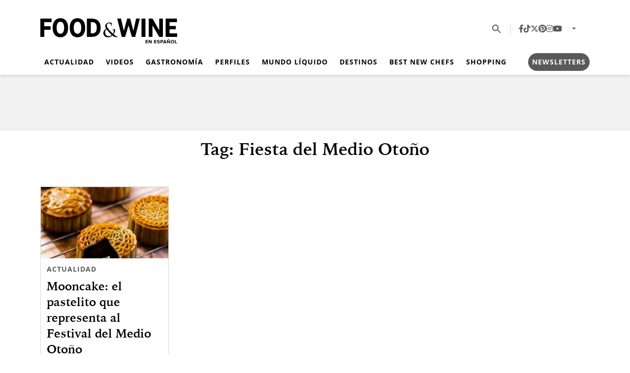

--- FILE ---
content_type: text/html; charset=UTF-8
request_url: https://foodandwineespanol.com/tag/fiesta-del-medio-oton%CC%83o/
body_size: 14519
content:
<!DOCTYPE html><html lang="es"><head><meta charset="UTF-8"><meta name="viewport" content="width=device-width, initial-scale=1, shrink-to-fit=no"><meta name='robots' content='noindex, follow' /><title>Etiqueta: Fiesta del Medio Otoño - Food &amp; Wine en Español</title><meta property="og:locale" content="es_MX" /><meta property="og:type" content="article" /><meta property="og:title" content="Etiqueta: Fiesta del Medio Otoño - Food &amp; Wine en Español" /><meta property="og:url" content="https://foodandwineespanol.com/tag/fiesta-del-medio-otoño/" /><meta property="og:site_name" content="Food &amp; Wine en Español" /><meta property="og:image" content="https://i0.wp.com/foodandwineespanol.com/wp-content/uploads/2024/10/default.png?fit=1512%2C1453&ssl=1" /><meta property="og:image:width" content="1512" /><meta property="og:image:height" content="1453" /><meta property="og:image:type" content="image/png" /><meta name="twitter:card" content="summary_large_image" /><meta name="twitter:site" content="@FoodandWineES" /> <script type="application/ld+json" class="yoast-schema-graph">{"@context":"https://schema.org","@graph":[{"@type":"CollectionPage","@id":"https://foodandwineespanol.com/tag/fiesta-del-medio-oton%cc%83o/","url":"https://foodandwineespanol.com/tag/fiesta-del-medio-oton%cc%83o/","name":"Etiqueta: Fiesta del Medio Otoño - Food &amp; Wine en Español","isPartOf":{"@id":"https://foodandwineespanol.com/#website"},"primaryImageOfPage":{"@id":"https://foodandwineespanol.com/tag/fiesta-del-medio-oton%cc%83o/#primaryimage"},"image":{"@id":"https://foodandwineespanol.com/tag/fiesta-del-medio-oton%cc%83o/#primaryimage"},"thumbnailUrl":"https://i0.wp.com/foodandwineespanol.com/wp-content/uploads/2020/10/destacada_mooncakes.webp?fit=2560%2C1440&ssl=1","breadcrumb":{"@id":"https://foodandwineespanol.com/tag/fiesta-del-medio-oton%cc%83o/#breadcrumb"},"inLanguage":"es"},{"@type":"ImageObject","inLanguage":"es","@id":"https://foodandwineespanol.com/tag/fiesta-del-medio-oton%cc%83o/#primaryimage","url":"https://i0.wp.com/foodandwineespanol.com/wp-content/uploads/2020/10/destacada_mooncakes.webp?fit=2560%2C1440&ssl=1","contentUrl":"https://i0.wp.com/foodandwineespanol.com/wp-content/uploads/2020/10/destacada_mooncakes.webp?fit=2560%2C1440&ssl=1","width":2560,"height":1440,"caption":"Huong Ho/ Unsplash"},{"@type":"BreadcrumbList","@id":"https://foodandwineespanol.com/tag/fiesta-del-medio-oton%cc%83o/#breadcrumb","itemListElement":[{"@type":"ListItem","position":1,"name":"Inicio","item":"https://foodandwineespanol.com/"},{"@type":"ListItem","position":2,"name":"Fiesta del Medio Otoño"}]},{"@type":"WebSite","@id":"https://foodandwineespanol.com/#website","url":"https://foodandwineespanol.com/","name":"Food & Wine en Español","description":"","publisher":{"@id":"https://foodandwineespanol.com/#organization"},"alternateName":"Food and Wine en Español","potentialAction":[{"@type":"SearchAction","target":{"@type":"EntryPoint","urlTemplate":"https://foodandwineespanol.com/?s={search_term_string}"},"query-input":{"@type":"PropertyValueSpecification","valueRequired":true,"valueName":"search_term_string"}}],"inLanguage":"es"},{"@type":"Organization","@id":"https://foodandwineespanol.com/#organization","name":"Food & Wine en Español","url":"https://foodandwineespanol.com/","logo":{"@type":"ImageObject","inLanguage":"es","@id":"https://foodandwineespanol.com/#/schema/logo/image/","url":"https://i0.wp.com/foodandwineespanol.com/wp-content/uploads/2024/10/default.png?fit=1512%2C1453&ssl=1","contentUrl":"https://i0.wp.com/foodandwineespanol.com/wp-content/uploads/2024/10/default.png?fit=1512%2C1453&ssl=1","width":1512,"height":1453,"caption":"Food & Wine en Español"},"image":{"@id":"https://foodandwineespanol.com/#/schema/logo/image/"},"sameAs":["https://www.facebook.com/FoodandWineES/","https://x.com/FoodandWineES","https://www.tiktok.com/@foodandwinees","https://www.pinterest.com.mx/foodandwinees/_created/","https://www.instagram.com/FoodandWineES/","https://www.youtube.com/channel/UCWBurRwnCm0Vr8mtP9y3yVg"]}]}</script> <link rel='dns-prefetch' href='//stats.wp.com' /><link rel='preconnect' href='//i0.wp.com' /><link rel="alternate" type="application/rss+xml" title="Food &amp; Wine en Español &raquo; Feed" href="https://foodandwineespanol.com/feed/" /><style id='wp-img-auto-sizes-contain-inline-css'>img:is([sizes=auto i],[sizes^="auto," i]){contain-intrinsic-size:3000px 1500px}
/*# sourceURL=wp-img-auto-sizes-contain-inline-css */</style><style id='wp-block-library-inline-css'>:root{--wp-block-synced-color:#7a00df;--wp-block-synced-color--rgb:122,0,223;--wp-bound-block-color:var(--wp-block-synced-color);--wp-editor-canvas-background:#ddd;--wp-admin-theme-color:#007cba;--wp-admin-theme-color--rgb:0,124,186;--wp-admin-theme-color-darker-10:#006ba1;--wp-admin-theme-color-darker-10--rgb:0,107,160.5;--wp-admin-theme-color-darker-20:#005a87;--wp-admin-theme-color-darker-20--rgb:0,90,135;--wp-admin-border-width-focus:2px}@media (min-resolution:192dpi){:root{--wp-admin-border-width-focus:1.5px}}.wp-element-button{cursor:pointer}:root .has-very-light-gray-background-color{background-color:#eee}:root .has-very-dark-gray-background-color{background-color:#313131}:root .has-very-light-gray-color{color:#eee}:root .has-very-dark-gray-color{color:#313131}:root .has-vivid-green-cyan-to-vivid-cyan-blue-gradient-background{background:linear-gradient(135deg,#00d084,#0693e3)}:root .has-purple-crush-gradient-background{background:linear-gradient(135deg,#34e2e4,#4721fb 50%,#ab1dfe)}:root .has-hazy-dawn-gradient-background{background:linear-gradient(135deg,#faaca8,#dad0ec)}:root .has-subdued-olive-gradient-background{background:linear-gradient(135deg,#fafae1,#67a671)}:root .has-atomic-cream-gradient-background{background:linear-gradient(135deg,#fdd79a,#004a59)}:root .has-nightshade-gradient-background{background:linear-gradient(135deg,#330968,#31cdcf)}:root .has-midnight-gradient-background{background:linear-gradient(135deg,#020381,#2874fc)}:root{--wp--preset--font-size--normal:16px;--wp--preset--font-size--huge:42px}.has-regular-font-size{font-size:1em}.has-larger-font-size{font-size:2.625em}.has-normal-font-size{font-size:var(--wp--preset--font-size--normal)}.has-huge-font-size{font-size:var(--wp--preset--font-size--huge)}.has-text-align-center{text-align:center}.has-text-align-left{text-align:left}.has-text-align-right{text-align:right}.has-fit-text{white-space:nowrap!important}#end-resizable-editor-section{display:none}.aligncenter{clear:both}.items-justified-left{justify-content:flex-start}.items-justified-center{justify-content:center}.items-justified-right{justify-content:flex-end}.items-justified-space-between{justify-content:space-between}.screen-reader-text{border:0;clip-path:inset(50%);height:1px;margin:-1px;overflow:hidden;padding:0;position:absolute;width:1px;word-wrap:normal!important}.screen-reader-text:focus{background-color:#ddd;clip-path:none;color:#444;display:block;font-size:1em;height:auto;left:5px;line-height:normal;padding:15px 23px 14px;text-decoration:none;top:5px;width:auto;z-index:100000}html :where(.has-border-color){border-style:solid}html :where([style*=border-top-color]){border-top-style:solid}html :where([style*=border-right-color]){border-right-style:solid}html :where([style*=border-bottom-color]){border-bottom-style:solid}html :where([style*=border-left-color]){border-left-style:solid}html :where([style*=border-width]){border-style:solid}html :where([style*=border-top-width]){border-top-style:solid}html :where([style*=border-right-width]){border-right-style:solid}html :where([style*=border-bottom-width]){border-bottom-style:solid}html :where([style*=border-left-width]){border-left-style:solid}html :where(img[class*=wp-image-]){height:auto;max-width:100%}:where(figure){margin:0 0 1em}html :where(.is-position-sticky){--wp-admin--admin-bar--position-offset:var(--wp-admin--admin-bar--height,0px)}@media screen and (max-width:600px){html :where(.is-position-sticky){--wp-admin--admin-bar--position-offset:0px}}

/*# sourceURL=wp-block-library-inline-css */</style><style id='global-styles-inline-css'>:root{--wp--preset--aspect-ratio--square: 1;--wp--preset--aspect-ratio--4-3: 4/3;--wp--preset--aspect-ratio--3-4: 3/4;--wp--preset--aspect-ratio--3-2: 3/2;--wp--preset--aspect-ratio--2-3: 2/3;--wp--preset--aspect-ratio--16-9: 16/9;--wp--preset--aspect-ratio--9-16: 9/16;--wp--preset--color--black: #000000;--wp--preset--color--cyan-bluish-gray: #abb8c3;--wp--preset--color--white: #ffffff;--wp--preset--color--pale-pink: #f78da7;--wp--preset--color--vivid-red: #cf2e2e;--wp--preset--color--luminous-vivid-orange: #ff6900;--wp--preset--color--luminous-vivid-amber: #fcb900;--wp--preset--color--light-green-cyan: #7bdcb5;--wp--preset--color--vivid-green-cyan: #00d084;--wp--preset--color--pale-cyan-blue: #8ed1fc;--wp--preset--color--vivid-cyan-blue: #0693e3;--wp--preset--color--vivid-purple: #9b51e0;--wp--preset--color--fw-primary: rgba(0, 0, 0, 0.95);--wp--preset--color--fw-red: #e71f3d;--wp--preset--color--fw-blue: #0072a3;--wp--preset--color--fw-light-grey: #efefef;--wp--preset--color--fw-dark-grey: #595959;--wp--preset--gradient--vivid-cyan-blue-to-vivid-purple: linear-gradient(135deg,rgb(6,147,227) 0%,rgb(155,81,224) 100%);--wp--preset--gradient--light-green-cyan-to-vivid-green-cyan: linear-gradient(135deg,rgb(122,220,180) 0%,rgb(0,208,130) 100%);--wp--preset--gradient--luminous-vivid-amber-to-luminous-vivid-orange: linear-gradient(135deg,rgb(252,185,0) 0%,rgb(255,105,0) 100%);--wp--preset--gradient--luminous-vivid-orange-to-vivid-red: linear-gradient(135deg,rgb(255,105,0) 0%,rgb(207,46,46) 100%);--wp--preset--gradient--very-light-gray-to-cyan-bluish-gray: linear-gradient(135deg,rgb(238,238,238) 0%,rgb(169,184,195) 100%);--wp--preset--gradient--cool-to-warm-spectrum: linear-gradient(135deg,rgb(74,234,220) 0%,rgb(151,120,209) 20%,rgb(207,42,186) 40%,rgb(238,44,130) 60%,rgb(251,105,98) 80%,rgb(254,248,76) 100%);--wp--preset--gradient--blush-light-purple: linear-gradient(135deg,rgb(255,206,236) 0%,rgb(152,150,240) 100%);--wp--preset--gradient--blush-bordeaux: linear-gradient(135deg,rgb(254,205,165) 0%,rgb(254,45,45) 50%,rgb(107,0,62) 100%);--wp--preset--gradient--luminous-dusk: linear-gradient(135deg,rgb(255,203,112) 0%,rgb(199,81,192) 50%,rgb(65,88,208) 100%);--wp--preset--gradient--pale-ocean: linear-gradient(135deg,rgb(255,245,203) 0%,rgb(182,227,212) 50%,rgb(51,167,181) 100%);--wp--preset--gradient--electric-grass: linear-gradient(135deg,rgb(202,248,128) 0%,rgb(113,206,126) 100%);--wp--preset--gradient--midnight: linear-gradient(135deg,rgb(2,3,129) 0%,rgb(40,116,252) 100%);--wp--preset--font-size--small: 13px;--wp--preset--font-size--medium: 20px;--wp--preset--font-size--large: 36px;--wp--preset--font-size--x-large: 42px;--wp--preset--spacing--20: 0.44rem;--wp--preset--spacing--30: 0.67rem;--wp--preset--spacing--40: 1rem;--wp--preset--spacing--50: 1.5rem;--wp--preset--spacing--60: 2.25rem;--wp--preset--spacing--70: 3.38rem;--wp--preset--spacing--80: 5.06rem;--wp--preset--shadow--natural: 6px 6px 9px rgba(0, 0, 0, 0.2);--wp--preset--shadow--deep: 12px 12px 50px rgba(0, 0, 0, 0.4);--wp--preset--shadow--sharp: 6px 6px 0px rgba(0, 0, 0, 0.2);--wp--preset--shadow--outlined: 6px 6px 0px -3px rgb(255, 255, 255), 6px 6px rgb(0, 0, 0);--wp--preset--shadow--crisp: 6px 6px 0px rgb(0, 0, 0);}:where(.is-layout-flex){gap: 0.5em;}:where(.is-layout-grid){gap: 0.5em;}body .is-layout-flex{display: flex;}.is-layout-flex{flex-wrap: wrap;align-items: center;}.is-layout-flex > :is(*, div){margin: 0;}body .is-layout-grid{display: grid;}.is-layout-grid > :is(*, div){margin: 0;}:where(.wp-block-columns.is-layout-flex){gap: 2em;}:where(.wp-block-columns.is-layout-grid){gap: 2em;}:where(.wp-block-post-template.is-layout-flex){gap: 1.25em;}:where(.wp-block-post-template.is-layout-grid){gap: 1.25em;}.has-black-color{color: var(--wp--preset--color--black) !important;}.has-cyan-bluish-gray-color{color: var(--wp--preset--color--cyan-bluish-gray) !important;}.has-white-color{color: var(--wp--preset--color--white) !important;}.has-pale-pink-color{color: var(--wp--preset--color--pale-pink) !important;}.has-vivid-red-color{color: var(--wp--preset--color--vivid-red) !important;}.has-luminous-vivid-orange-color{color: var(--wp--preset--color--luminous-vivid-orange) !important;}.has-luminous-vivid-amber-color{color: var(--wp--preset--color--luminous-vivid-amber) !important;}.has-light-green-cyan-color{color: var(--wp--preset--color--light-green-cyan) !important;}.has-vivid-green-cyan-color{color: var(--wp--preset--color--vivid-green-cyan) !important;}.has-pale-cyan-blue-color{color: var(--wp--preset--color--pale-cyan-blue) !important;}.has-vivid-cyan-blue-color{color: var(--wp--preset--color--vivid-cyan-blue) !important;}.has-vivid-purple-color{color: var(--wp--preset--color--vivid-purple) !important;}.has-black-background-color{background-color: var(--wp--preset--color--black) !important;}.has-cyan-bluish-gray-background-color{background-color: var(--wp--preset--color--cyan-bluish-gray) !important;}.has-white-background-color{background-color: var(--wp--preset--color--white) !important;}.has-pale-pink-background-color{background-color: var(--wp--preset--color--pale-pink) !important;}.has-vivid-red-background-color{background-color: var(--wp--preset--color--vivid-red) !important;}.has-luminous-vivid-orange-background-color{background-color: var(--wp--preset--color--luminous-vivid-orange) !important;}.has-luminous-vivid-amber-background-color{background-color: var(--wp--preset--color--luminous-vivid-amber) !important;}.has-light-green-cyan-background-color{background-color: var(--wp--preset--color--light-green-cyan) !important;}.has-vivid-green-cyan-background-color{background-color: var(--wp--preset--color--vivid-green-cyan) !important;}.has-pale-cyan-blue-background-color{background-color: var(--wp--preset--color--pale-cyan-blue) !important;}.has-vivid-cyan-blue-background-color{background-color: var(--wp--preset--color--vivid-cyan-blue) !important;}.has-vivid-purple-background-color{background-color: var(--wp--preset--color--vivid-purple) !important;}.has-black-border-color{border-color: var(--wp--preset--color--black) !important;}.has-cyan-bluish-gray-border-color{border-color: var(--wp--preset--color--cyan-bluish-gray) !important;}.has-white-border-color{border-color: var(--wp--preset--color--white) !important;}.has-pale-pink-border-color{border-color: var(--wp--preset--color--pale-pink) !important;}.has-vivid-red-border-color{border-color: var(--wp--preset--color--vivid-red) !important;}.has-luminous-vivid-orange-border-color{border-color: var(--wp--preset--color--luminous-vivid-orange) !important;}.has-luminous-vivid-amber-border-color{border-color: var(--wp--preset--color--luminous-vivid-amber) !important;}.has-light-green-cyan-border-color{border-color: var(--wp--preset--color--light-green-cyan) !important;}.has-vivid-green-cyan-border-color{border-color: var(--wp--preset--color--vivid-green-cyan) !important;}.has-pale-cyan-blue-border-color{border-color: var(--wp--preset--color--pale-cyan-blue) !important;}.has-vivid-cyan-blue-border-color{border-color: var(--wp--preset--color--vivid-cyan-blue) !important;}.has-vivid-purple-border-color{border-color: var(--wp--preset--color--vivid-purple) !important;}.has-vivid-cyan-blue-to-vivid-purple-gradient-background{background: var(--wp--preset--gradient--vivid-cyan-blue-to-vivid-purple) !important;}.has-light-green-cyan-to-vivid-green-cyan-gradient-background{background: var(--wp--preset--gradient--light-green-cyan-to-vivid-green-cyan) !important;}.has-luminous-vivid-amber-to-luminous-vivid-orange-gradient-background{background: var(--wp--preset--gradient--luminous-vivid-amber-to-luminous-vivid-orange) !important;}.has-luminous-vivid-orange-to-vivid-red-gradient-background{background: var(--wp--preset--gradient--luminous-vivid-orange-to-vivid-red) !important;}.has-very-light-gray-to-cyan-bluish-gray-gradient-background{background: var(--wp--preset--gradient--very-light-gray-to-cyan-bluish-gray) !important;}.has-cool-to-warm-spectrum-gradient-background{background: var(--wp--preset--gradient--cool-to-warm-spectrum) !important;}.has-blush-light-purple-gradient-background{background: var(--wp--preset--gradient--blush-light-purple) !important;}.has-blush-bordeaux-gradient-background{background: var(--wp--preset--gradient--blush-bordeaux) !important;}.has-luminous-dusk-gradient-background{background: var(--wp--preset--gradient--luminous-dusk) !important;}.has-pale-ocean-gradient-background{background: var(--wp--preset--gradient--pale-ocean) !important;}.has-electric-grass-gradient-background{background: var(--wp--preset--gradient--electric-grass) !important;}.has-midnight-gradient-background{background: var(--wp--preset--gradient--midnight) !important;}.has-small-font-size{font-size: var(--wp--preset--font-size--small) !important;}.has-medium-font-size{font-size: var(--wp--preset--font-size--medium) !important;}.has-large-font-size{font-size: var(--wp--preset--font-size--large) !important;}.has-x-large-font-size{font-size: var(--wp--preset--font-size--x-large) !important;}
/*# sourceURL=global-styles-inline-css */</style><style id='classic-theme-styles-inline-css'>/*! This file is auto-generated */
.wp-block-button__link{color:#fff;background-color:#32373c;border-radius:9999px;box-shadow:none;text-decoration:none;padding:calc(.667em + 2px) calc(1.333em + 2px);font-size:1.125em}.wp-block-file__button{background:#32373c;color:#fff;text-decoration:none}
/*# sourceURL=/wp-includes/css/classic-themes.min.css */</style><link rel='stylesheet' id='foodandwine-es-css' href='https://foodandwineespanol.com/wp-content/plugins/foodandwine-es/public/css/foodandwine-es-public.css?ver=1.0.0' media='all' /><link rel='stylesheet' id='style-css' href='https://foodandwineespanol.com/wp-content/cache/autoptimize/css/autoptimize_single_e0ec2e0efbf3a7647d3b6970d2c70bf6.css?ver=241022062834' media='all' /><link rel='stylesheet' id='main-css' href='https://foodandwineespanol.com/wp-content/cache/autoptimize/css/autoptimize_single_2e508d75616f0f2e8b8e55329e4539a0.css?ver=250724032548' media='all' /> <script src="https://foodandwineespanol.com/wp-includes/js/jquery/jquery.min.js?ver=3.7.1" id="jquery-core-js" type="pmdelayedscript" data-cfasync="false" data-no-optimize="1" data-no-defer="1" data-no-minify="1"></script> <script src="https://foodandwineespanol.com/wp-includes/js/jquery/jquery-migrate.min.js?ver=3.4.1" id="jquery-migrate-js" type="pmdelayedscript" data-cfasync="false" data-no-optimize="1" data-no-defer="1" data-no-minify="1"></script> <script src="https://foodandwineespanol.com/wp-content/plugins/foodandwine-es/public/js/foodandwine-es-public.js?ver=1.0.0" id="foodandwine-es-js" type="pmdelayedscript" data-cfasync="false" data-no-optimize="1" data-no-defer="1" data-no-minify="1"></script> <link rel="https://api.w.org/" href="https://foodandwineespanol.com/wp-json/" /><link rel="alternate" title="JSON" type="application/json" href="https://foodandwineespanol.com/wp-json/wp/v2/tags/41341" />  <script async src="https://www.googletagmanager.com/gtag/js?id=G-23QPQQQ1FV"></script> <script>window.dataLayer = window.dataLayer || [];
  function gtag(){dataLayer.push(arguments);}
  gtag('js', new Date());

  gtag('config', 'G-23QPQQQ1FV');</script> 
 <script type="pmdelayedscript" data-perfmatters-type="text/javascript" data-cfasync="false" data-no-optimize="1" data-no-defer="1" data-no-minify="1">function e(e){var t=!(arguments.length>1&&void 0!==arguments[1])||arguments[1],c=document.createElement("script");c.src=e,t?c.type="module":(c.async=!0,c.type="text/javascript",c.setAttribute("nomodule",""));var n=document.getElementsByTagName("script")[0];n.parentNode.insertBefore(c,n)}function t(t,c,n){var a,o,r;null!==(a=t.marfeel)&&void 0!==a||(t.marfeel={}),null!==(o=(r=t.marfeel).cmd)&&void 0!==o||(r.cmd=[]),t.marfeel.config=n,t.marfeel.config.accountId=c;var i="https://sdk.mrf.io/statics";e("".concat(i,"/marfeel-sdk.js?id=").concat(c),!0),e("".concat(i,"/marfeel-sdk.es5.js?id=").concat(c),!1)}!function(e,c){var n=arguments.length>2&&void 0!==arguments[2]?arguments[2]:{};t(e,c,n)}(window,2603,{} /*config*/);</script> 
 <script async id="AV62ce74629a004f4233170be8" type="pmdelayedscript" src="https://tg1.stoic-media.com/api/adserver/spt?AV_TAGID=62ce74629a004f4233170be8&amp;AV_PUBLISHERID=62c61b0a1b48a722b7047377" data-perfmatters-type="text/javascript" data-cfasync="false" data-no-optimize="1" data-no-defer="1" data-no-minify="1"></script>    <script>(function(w,d,s,l,i){w[l]=w[l]||[];w[l].push({'gtm.start':
new Date().getTime(),event:'gtm.js'});var f=d.getElementsByTagName(s)[0],
j=d.createElement(s),dl=l!='dataLayer'?'&l='+l:'';j.async=true;j.src=
'https://www.googletagmanager.com/gtm.js?id='+i+dl;f.parentNode.insertBefore(j,f);
})(window,document,'script','dataLayer','GTM-M2FBBKRC');</script>    <script async id="ebx" src="//applets.ebxcdn.com/ebx.js" type="pmdelayedscript" data-cfasync="false" data-no-optimize="1" data-no-defer="1" data-no-minify="1"></script> <style>:root{}</style><style>img#wpstats{display:none}</style> <script type='text/javascript'>const WA_ThemeSetup ={"current":{"is_single":"false","is_archive":"true","canal":null,"taxonomy":"post_tag","tags":["fiesta-del-medio-oton%cc%83o"],"edicion":[]},"activeID":"0","currentID":"0","ajaxurl":"https:\/\/foodandwineespanol.com\/wp-admin\/admin-ajax.php","themeUri":"https:\/\/foodandwineespanol.com\/wp-content\/themes\/foodandwine-theme","general":{"refreshPage":true,"refreshTime":"60","enableDMP":false,"default_image_id":94497,"jetpackID":137244484,"jetpackApiVersion":1,"jetpackVersion":"15.4"},"infinite_scroll":{"query":"{\"tag\":\"fiesta-del-medio-oton%cc%83o\",\"error\":\"\",\"m\":\"\",\"p\":0,\"post_parent\":\"\",\"subpost\":\"\",\"subpost_id\":\"\",\"attachment\":\"\",\"attachment_id\":0,\"name\":\"\",\"pagename\":\"\",\"page_id\":0,\"second\":\"\",\"minute\":\"\",\"hour\":\"\",\"day\":0,\"monthnum\":0,\"year\":0,\"w\":0,\"category_name\":\"\",\"cat\":\"\",\"tag_id\":41341,\"author\":\"\",\"author_name\":\"\",\"feed\":\"\",\"tb\":\"\",\"paged\":0,\"meta_key\":\"\",\"meta_value\":\"\",\"preview\":\"\",\"s\":\"\",\"sentence\":\"\",\"title\":\"\",\"fields\":\"all\",\"menu_order\":\"\",\"embed\":\"\",\"category__in\":[],\"category__not_in\":[],\"category__and\":[],\"post__in\":[],\"post__not_in\":[],\"post_name__in\":[],\"tag__in\":[],\"tag__not_in\":[],\"tag__and\":[],\"tag_slug__in\":[\"fiesta-del-medio-oton%cc%83o\"],\"tag_slug__and\":[],\"post_parent__in\":[],\"post_parent__not_in\":[],\"author__in\":[],\"author__not_in\":[],\"search_columns\":[],\"ignore_sticky_posts\":false,\"suppress_filters\":false,\"cache_results\":true,\"update_post_term_cache\":true,\"update_menu_item_cache\":false,\"lazy_load_term_meta\":true,\"update_post_meta_cache\":true,\"post_type\":\"\",\"posts_per_page\":11,\"nopaging\":false,\"comments_per_page\":\"50\",\"no_found_rows\":false,\"order\":\"DESC\"}","current_page":1,"max_page":1},"ads":{"enabled":true,"network":"270959339","prefix":"","loadOnScroll":false,"refreshAllAdUnits":false,"timeToRefreshAllAdUnits":30,"refreshAllAdUnitsLimit":0,"refreshAds":false,"refresh_time":30,"enableInRead":true,"inReadParagraph":3,"enableMultipleInRead":false,"inReadLimit":3,"inread_slot":{"id":"foodhomeinread_fw","code":"food-home-Inread_FW","size_mapping":"inread_multiple","refresh":true},"multiple_inread_slot":{"id":"foodhomeinread_fw","code":"food-home-Inread_FW","size_mapping":"inread_multiple","refresh":true},"ad_types":{"sizes":[],"mappings":[]}},"social":{"analytics_id":"G-23QPQQQ1FV","igtoken":""},"portada":{"link_revista":""},"editions":[{"espana":{"id":45248,"name":"Espa\u00f1a","link":"https:\/\/foodandwineespanol.com\/espana\/","slug":"espana","country_codes":["ES"]}},{"global":{"id":45249,"name":"M\u00e9xico","link":"https:\/\/foodandwineespanol.com\/","slug":"global","country_codes":[]}}]};
window.WA_ThemeSetup = WA_ThemeSetup;
window.ThemeSetup = WA_ThemeSetup;</script>  <script type="pmdelayedscript" data-perfmatters-type="text/javascript" data-cfasync="false" data-no-optimize="1" data-no-defer="1" data-no-minify="1">!function(f,b,e,v,n,t,s){if(f.fbq)return;n=f.fbq=function(){n.callMethod?
n.callMethod.apply(n,arguments):n.queue.push(arguments)};if(!f._fbq)f._fbq=n;
n.push=n;n.loaded=!0;n.version='2.0';n.queue=[];t=b.createElement(e);t.async=!0;
t.src=v;s=b.getElementsByTagName(e)[0];s.parentNode.insertBefore(t,s)}(window,
document,'script','https://connect.facebook.net/en_US/fbevents.js');</script>  <script type="pmdelayedscript" data-perfmatters-type="text/javascript" data-cfasync="false" data-no-optimize="1" data-no-defer="1" data-no-minify="1">var url = window.location.origin + '?ob=open-bridge';
            fbq('set', 'openbridge', '969495665255842', url);
fbq('init', '969495665255842', {}, {
    "agent": "wordpress-6.9-4.1.5"
})</script><script type="pmdelayedscript" data-perfmatters-type="text/javascript" data-cfasync="false" data-no-optimize="1" data-no-defer="1" data-no-minify="1">fbq('track', 'PageView', []);</script><link rel="icon" href="https://i0.wp.com/foodandwineespanol.com/wp-content/uploads/2024/10/cropped-fw-icon-circle-black-1.png?fit=32%2C32&#038;ssl=1" sizes="32x32" /><link rel="icon" href="https://i0.wp.com/foodandwineespanol.com/wp-content/uploads/2024/10/cropped-fw-icon-circle-black-1.png?fit=192%2C192&#038;ssl=1" sizes="192x192" /><link rel="apple-touch-icon" href="https://i0.wp.com/foodandwineespanol.com/wp-content/uploads/2024/10/cropped-fw-icon-circle-black-1.png?fit=180%2C180&#038;ssl=1" /><meta name="msapplication-TileImage" content="https://i0.wp.com/foodandwineespanol.com/wp-content/uploads/2024/10/cropped-fw-icon-circle-black-1.png?fit=270%2C270&#038;ssl=1" /><style id="wp-custom-css">.has-fw-primary-background-color{
	background-color:#000;
}

.btn-newsletter .nav-link{
	    background-color: #595959;
    color: #FFF;
    border-radius: 28px;
    padding: .5rem 1rem;

}
.btn-newsletter .nav-link:hover{
		text-decoration:none !important;
}</style><noscript><style>.perfmatters-lazy[data-src]{display:none !important;}</style></noscript><style>.perfmatters-lazy.pmloaded,.perfmatters-lazy.pmloaded>img,.perfmatters-lazy>img.pmloaded,.perfmatters-lazy[data-ll-status=entered]{animation:500ms pmFadeIn}@keyframes pmFadeIn{0%{opacity:0}100%{opacity:1}}</style></head><body class="archive tag tag-fiesta-del-medio-otono tag-41341 wp-theme-foodandwine-theme"> <noscript><iframe src="https://www.googletagmanager.com/ns.html?id=GTM-M2FBBKRC"
height="0" width="0" style="display:none;visibility:hidden"></iframe></noscript><div id="foodhomei-6974c66b06569-wrapper" class="ad-wrapper ad-container " ><div id='foodhomei-6974c66b06569' class='dfp-ad-unit ad-interstitial' data-ad-type='interstitial' data-ad-slot='food-home-i' data-ad-setup='{&quot;canRefresh&quot;:false,&quot;infinitescroll&quot;:false}' data-ad-loaded='0'></div></div> <noscript> <img height="1" width="1" style="display:none" alt="fbpx"
src="https://www.facebook.com/tr?id=969495665255842&ev=PageView&noscript=1" /> </noscript><div id="wrapper"><header id="masthead" class="masthead sticky-top "><div class="container-fluid container-xl"><div class="header-top-container"><div class="header__toggler"> <button href="#menuoffcanvas" role="button" data-bs-toggle="offcanvas" data-bs-target="#menuoffcanvas" aria-controls="menuoffcanvas" title="Menú" class="btn hamburguer-toggler"> <svg xmlns="http://www.w3.org/2000/svg" viewBox="0 0 24 24" class="toggler-container"> <path fill-rule="evenodd" clip-rule="evenodd" d="M3 18h18v-2H3v2Zm0-5h18v-2H3v2Zm0-7v2h18V6H3Z" /> </svg> </symbol> </button></div><div class="header__logo"> <a class="navbar-brand" id="logo-edition" href="https://foodandwineespanol.com" title="Food &amp; Wine en Español" rel="home"> <img class="main-logo" src="https://foodandwineespanol.com/wp-content/uploads/2024/10/logo.svg" alt="Food &amp; Wine en Español" width="233" height="59" loading="eager" fetchpriority="high" /> </a></div><nav class="header__menu-top navbar navbar-expand"><div class="header__icon"> <button type="button" data-bs-toggle="collapse" data-bs-target="#collapse-search" aria-expanded="false" aria-controls="collapse-search" title="Search" class="btn search-toggler"> <svg class="search-icon" viewBox="0 0 24 24" xmlns="http://www.w3.org/2000/svg"> <path fill-rule="evenodd" clip-rule="evenodd" d="M15.5 14H14.71L14.43 13.73C15.41 12.59 16 11.11 16 9.5C16 5.91 13.09 3 9.5 3C5.91 3 3 5.91 3 9.5C3 13.09 5.91 16 9.5 16C11.11 16 12.59 15.41 13.73 14.43L14 14.71V15.5L19 20.49L20.49 19L15.5 14ZM9.5 14C7.01 14 5 11.99 5 9.5C5 7.01 7.01 5 9.5 5C11.99 5 14 7.01 14 9.5C14 11.99 11.99 14 9.5 14Z" /> </svg> </button><div class="search-component collapse" id="collapse-search"><form class="search-component__form search-form" role="search" action="https://foodandwineespanol.com/" method="get"><div class="search-component__input-group input-group"> <label for="search-component__search-input" class="search-component__label">Buscar</label> <input type="text" name="s" id="search-component__search-input" class="search-component__input" placeholder="¿Qué estas buscando?" required="required" value="" autocomplete="off"> <button class="search-component__input__button btn"> <svg class="search-icon" viewBox="0 0 24 24" xmlns="http://www.w3.org/2000/svg"> <path fill-rule="evenodd" clip-rule="evenodd" d="M15.5 14H14.71L14.43 13.73C15.41 12.59 16 11.11 16 9.5C16 5.91 13.09 3 9.5 3C5.91 3 3 5.91 3 9.5C3 13.09 5.91 16 9.5 16C11.11 16 12.59 15.41 13.73 14.43L14 14.71V15.5L19 20.49L20.49 19L15.5 14ZM9.5 14C7.01 14 5 11.99 5 9.5C5 7.01 7.01 5 9.5 5C11.99 5 14 7.01 14 9.5C14 11.99 11.99 14 9.5 14Z" /> </svg> </button> <button type="button" class="search-component__input__close btn" aria-role="button" aria-label="Close search bar" data-bs-toggle="collapse" data-bs-target="#collapse-search.show"> <svg class="icon icon-close " viewBox="0 0 24 24" xmlns="http://www.w3.org/2000/svg"> <path fill-rule="evenodd" clip-rule="evenodd" d="M20 5.61143L18.3886 4L12 10.3886L5.61143 4L4 5.61143L10.3886 12L4 18.3886L5.61143 20L12 13.6114L18.3886 20L20 18.3886L13.6114 12L20 5.61143Z" /> </svg> </button></div></form></div></div><ul class='wa-social-profiles '><li><a class="wa-social-profiles__link" target="_blank" rel="noopener noreferrer" title="Síguenos en Facebook" href="https://www.facebook.com/FoodandWineES/"><i class="fa-brands fa-facebook-f"></i></a></li><li><a class="wa-social-profiles__link" target="_blank" rel="noopener noreferrer" title="Síguenos en Tiktok" href="https://www.tiktok.com/@foodandwinees?lang=es&is_copy_url=1&is_from_webapp=v1"><i class="fa-brands fa-tiktok"></i></a></li><li><a class="wa-social-profiles__link" target="_blank" rel="noopener noreferrer" title="Síguenos en Twitter" href="https://twitter.com/FoodandWineES"><i class="fa-brands fa-x-twitter"></i></a></li><li><a class="wa-social-profiles__link" target="_blank" rel="noopener noreferrer" title="Síguenos en Pinterest" href="https://www.pinterest.com.mx/foodandwinees/_created/"><i class="fa-brands fa-pinterest"></i></a></li><li><a class="wa-social-profiles__link" target="_blank" rel="noopener noreferrer" title="Síguenos en Instagram" href="https://www.instagram.com/FoodandWineES/"><i class="fa-brands fa-instagram"></i></a></li><li><a class="wa-social-profiles__link" target="_blank" rel="noopener noreferrer" title="Síguenos en Youtube" href="https://www.youtube.com/channel/UCWBurRwnCm0Vr8mtP9y3yVg"><i class="fa-brands fa-youtube"></i></a></li></ul><ul id="menu-header-menu" class="navbar-nav"><li itemscope="itemscope" itemtype="https://www.schema.org/SiteNavigationElement" id="menu-item-94656" class="d-none menu-item menu-item-type-custom menu-item-object-custom nav-item menu-item-94656"><a title="Newsletter" href="https://blm.mailing.technology/foodandwineespanol" class="nav-link">Newsletter</a></li></ul><div class="dropdown menu-editions "> <button class="btn menu-editions__btn dropdown-toggle" type="button" data-bs-toggle="dropdown" aria-expanded="false"> </button><ul class="dropdown-menu dropdown-menu-end dropdown-menu-lg-start"><li><a class="dropdown-item menu-editions__item" href="https://foodandwineespanol.com/espana/?edicion=espana">España</a></li><li><a class="dropdown-item menu-editions__item" href="https://foodandwineespanol.com/?edicion=global">México</a></li></ul></div></nav></div><div class="header-main-nav"> <a class="navbar-brand logo-navbar" id="logo-edition-nav" href="https://foodandwineespanol.com" title="Food &amp; Wine en Español" rel="home"> <img class="logo-navbar__img" src="https://foodandwineespanol.com/wp-content/uploads/2024/10/logo.svg" alt="Food &amp; Wine en Español" width="140" height="41" loading="eager" fetchpriority="high" /> </a><div class="header__menu-main-container"><nav class="header__menu-main navbar navbar-expand"><ul id="menu-main-nav" class="navbar-nav"><li itemscope="itemscope" itemtype="https://www.schema.org/SiteNavigationElement" id="menu-item-11033" class="menu-item menu-item-type-taxonomy menu-item-object-category nav-item menu-item-11033 parent-category-actualidad main-category"><a title="Actualidad" href="https://foodandwineespanol.com/category/actualidad/" class="nav-link">Actualidad</a></li><li itemscope="itemscope" itemtype="https://www.schema.org/SiteNavigationElement" id="menu-item-61557" class="menu-item menu-item-type-taxonomy menu-item-object-category nav-item menu-item-61557 parent-category-videos"><a title="Videos" href="https://foodandwineespanol.com/category/videos/" class="nav-link">Videos</a></li><li itemscope="itemscope" itemtype="https://www.schema.org/SiteNavigationElement" id="menu-item-94559" class="menu-item menu-item-type-taxonomy menu-item-object-category menu-item-has-children nav-item menu-item-94559 parent-category-gastronomia dropdown"><a title="Gastronomía" href="https://foodandwineespanol.com/category/gastronomia/" data-bs-toggle="dropdown" class="nav-link dropdown-toggle" aria-expanded="false">Gastronomía <span class="caret"></span></a><ul role="menu" class="dropdown-menu"><li itemscope="itemscope" itemtype="https://www.schema.org/SiteNavigationElement" id="menu-item-94564" class="menu-item menu-item-type-taxonomy menu-item-object-category menu-item-94564 parent-category-gastronomia"><a title="Recetario" href="https://foodandwineespanol.com/category/gastronomia/recetario/" class="dropdown-item">Recetario</a></li><li itemscope="itemscope" itemtype="https://www.schema.org/SiteNavigationElement" id="menu-item-94565" class="menu-item menu-item-type-taxonomy menu-item-object-category menu-item-94565 parent-category-gastronomia"><a title="Restaurantes" href="https://foodandwineespanol.com/category/gastronomia/restaurantes/" class="dropdown-item">Restaurantes</a></li></ul></li><li itemscope="itemscope" itemtype="https://www.schema.org/SiteNavigationElement" id="menu-item-94561" class="menu-item menu-item-type-taxonomy menu-item-object-category nav-item menu-item-94561 parent-category-perfiles"><a title="Perfiles" href="https://foodandwineespanol.com/category/perfiles/" class="nav-link">Perfiles</a></li><li itemscope="itemscope" itemtype="https://www.schema.org/SiteNavigationElement" id="menu-item-94560" class="menu-item menu-item-type-taxonomy menu-item-object-category menu-item-has-children nav-item menu-item-94560 parent-category-mundo-liquido dropdown"><a title="Mundo Líquido" href="https://foodandwineespanol.com/category/mundo-liquido/" data-bs-toggle="dropdown" class="nav-link dropdown-toggle" aria-expanded="false">Mundo Líquido <span class="caret"></span></a><ul role="menu" class="dropdown-menu"><li itemscope="itemscope" itemtype="https://www.schema.org/SiteNavigationElement" id="menu-item-94566" class="menu-item menu-item-type-taxonomy menu-item-object-category menu-item-94566 parent-category-mundo-liquido"><a title="Cervezas" href="https://foodandwineespanol.com/category/mundo-liquido/cervezas/" class="dropdown-item">Cervezas</a></li><li itemscope="itemscope" itemtype="https://www.schema.org/SiteNavigationElement" id="menu-item-94567" class="menu-item menu-item-type-taxonomy menu-item-object-category menu-item-94567 parent-category-mundo-liquido"><a title="Licores" href="https://foodandwineespanol.com/category/mundo-liquido/licores/" class="dropdown-item">Licores</a></li><li itemscope="itemscope" itemtype="https://www.schema.org/SiteNavigationElement" id="menu-item-94568" class="menu-item menu-item-type-taxonomy menu-item-object-category menu-item-94568 parent-category-mundo-liquido"><a title="Vino" href="https://foodandwineespanol.com/category/mundo-liquido/vino/" class="dropdown-item">Vino</a></li></ul></li><li itemscope="itemscope" itemtype="https://www.schema.org/SiteNavigationElement" id="menu-item-94558" class="menu-item menu-item-type-taxonomy menu-item-object-category nav-item menu-item-94558 parent-category-destinos"><a title="Destinos" href="https://foodandwineespanol.com/category/destinos/" class="nav-link">Destinos</a></li><li itemscope="itemscope" itemtype="https://www.schema.org/SiteNavigationElement" id="menu-item-94557" class="menu-item menu-item-type-taxonomy menu-item-object-category nav-item menu-item-94557 parent-category-best-new-chefs"><a title="Best New Chefs" href="https://foodandwineespanol.com/category/best-new-chefs/" class="nav-link">Best New Chefs</a></li><li itemscope="itemscope" itemtype="https://www.schema.org/SiteNavigationElement" id="menu-item-94562" class="menu-item menu-item-type-taxonomy menu-item-object-category nav-item menu-item-94562 parent-category-shopping"><a title="Shopping" href="https://foodandwineespanol.com/category/shopping/" class="nav-link">Shopping</a></li></ul></nav><div class="search-component collapse" id="collapse-search-bar"><form class="search-component__form search-form" role="search" action="https://foodandwineespanol.com/" method="get"><div class="search-component__input-group input-group"> <label for="search-component__search-input-bar" class="search-component__label">Buscar</label> <input type="text" name="s" id="search-component__search-input-bar" class="search-component__input" placeholder="¿Qué estas buscando?" required="required" value="" autocomplete="off"> <button class="search-component__input__button btn"> <svg class="search-icon" viewBox="0 0 24 24" xmlns="http://www.w3.org/2000/svg"> <path fill-rule="evenodd" clip-rule="evenodd" d="M15.5 14H14.71L14.43 13.73C15.41 12.59 16 11.11 16 9.5C16 5.91 13.09 3 9.5 3C5.91 3 3 5.91 3 9.5C3 13.09 5.91 16 9.5 16C11.11 16 12.59 15.41 13.73 14.43L14 14.71V15.5L19 20.49L20.49 19L15.5 14ZM9.5 14C7.01 14 5 11.99 5 9.5C5 7.01 7.01 5 9.5 5C11.99 5 14 7.01 14 9.5C14 11.99 11.99 14 9.5 14Z" /> </svg> </button> <button type="button" class="search-component__input__close btn" aria-role="button" aria-label="Close search bar" data-bs-toggle="collapse" data-bs-target="#collapse-search-bar.show"> <svg class="icon icon-close " viewBox="0 0 24 24" xmlns="http://www.w3.org/2000/svg"> <path fill-rule="evenodd" clip-rule="evenodd" d="M20 5.61143L18.3886 4L12 10.3886L5.61143 4L4 5.61143L10.3886 12L4 18.3886L5.61143 20L12 13.6114L18.3886 20L20 18.3886L13.6114 12L20 5.61143Z" /> </svg> </button></div></form></div> <button type="button" data-bs-toggle="collapse" data-bs-target="#collapse-search-bar" aria-expanded="false" aria-controls="collapse-search-bar" title="Search" class="btn search-toggler"> <svg class="search-icon" viewBox="0 0 24 24" xmlns="http://www.w3.org/2000/svg"> <path fill-rule="evenodd" clip-rule="evenodd" d="M15.5 14H14.71L14.43 13.73C15.41 12.59 16 11.11 16 9.5C16 5.91 13.09 3 9.5 3C5.91 3 3 5.91 3 9.5C3 13.09 5.91 16 9.5 16C11.11 16 12.59 15.41 13.73 14.43L14 14.71V15.5L19 20.49L20.49 19L15.5 14ZM9.5 14C7.01 14 5 11.99 5 9.5C5 7.01 7.01 5 9.5 5C11.99 5 14 7.01 14 9.5C14 11.99 11.99 14 9.5 14Z" /> </svg> </button><nav class="header__menu-right navbar navbar-expand"><ul id="menu-menu-subscribe" class="navbar-nav"><li itemscope="itemscope" itemtype="https://www.schema.org/SiteNavigationElement" id="menu-item-108733" class="btn-newsletter menu-item menu-item-type-custom menu-item-object-custom nav-item menu-item-108733"><a title="Newsletters" href="https://registro.mailing.technology/foodandwineespanol?utm_source=suscripciones&#038;utm_medium=botonweb" class="nav-link">Newsletters</a></li></ul></nav></div></div></div></header><div id="scroll-trigger" style="position: absolute; top: 100%; width: 100%; height: 1px;"></div><div id="foodhometa-6974c66b0a137-wrapper" class="ad-wrapper ad-container  ad-fixed-top sticky-top sticky-header-fit" data-detach-sticky='1' data-detach-time='5'><div id='foodhometa-6974c66b0a137' class='dfp-ad-unit ad-billboard' data-ad-type='billboard' data-ad-slot='food-home-t-a' data-ad-setup='{&quot;canRefresh&quot;:true,&quot;infinitescroll&quot;:false}' data-ad-loaded='0'></div></div><main class="site-main tag-archive container" role="main"><section class="section p-0"><header class="section__title-container page-header"><h1 class="section__title page-title"> Tag: Fiesta del Medio Otoño</h1></header></section><section class="section p-0"><div class="archive-articles-container archive-mobile-list" data-loadmore-layout="grid" data-loadmore-item-layout="archive-item"><div class="row"></div><article class="article-item archive-item post-41874 post type-post status-publish format-standard has-post-thumbnail hentry category-actualidad tag-fiesta-del-medio-otono tag-mooncake tag-otono tag-pastel-de-luna parent-category-actualidad primary-category-actualidad" data-post-id="41874"><figure class="article-item__thumbnail  "> <a class="article-item__thumbnail-link " href="https://foodandwineespanol.com/actualidad/mooncake-el-pastelito-que-representa-al-festival-del-medio-otono/" title="Mooncake: el pastelito que representa al Festival del Medio Otoño"><img width="600" height="338" src="https://i0.wp.com/foodandwineespanol.com/wp-content/uploads/2020/10/destacada_mooncakes.webp?fit=600%2C338&amp;ssl=1" class="d-block article-item__thumbnail--img wp-post-image" alt="Mooncake: el pastelito que representa al Festival del Medio Otoño" title="Mooncake: el pastelito que representa al Festival del Medio Otoño" decoding="async" fetchpriority="high" /></a><div class="article-item__badges"></div></figure><header class="article-item__header"><div class="article-item__meta"> <a class="article-item__cat post-category" href="https://foodandwineespanol.com/category/actualidad/">Actualidad</a><div class="article-item__title-container"><h2 class="article-item__title"> <a class="limit-lines" href="https://foodandwineespanol.com/actualidad/mooncake-el-pastelito-que-representa-al-festival-del-medio-otono/" title="Mooncake: el pastelito que representa al Festival del Medio Otoño"> Mooncake: el pastelito que representa al Festival del Medio Otoño </a></h2></div><div class="article-item_author" itemprop="author" itemscope itemtype="http://schema.org/Person"> Por <span itemprop="name"> <a href="https://foodandwineespanol.com/autor/lflores/" title="Entradas de Loredana Flores" rel="author">Loredana Flores</a> </span></div></div></header></article></div></section></main><footer id="footer"><div class="footer-container container"><div class="footer__logo"> <a href="https://foodandwineespanol.com" title="Food &amp; Wine en Español" rel="home"> <img class="footer__logo-img perfmatters-lazy" src="data:image/svg+xml,%3Csvg%20xmlns=&#039;http://www.w3.org/2000/svg&#039;%20width=&#039;279&#039;%20height=&#039;81&#039;%20viewBox=&#039;0%200%20279%2081&#039;%3E%3C/svg%3E" alt="Food &amp; Wine en Español" width="279" height="81" data-src="https://foodandwineespanol.com/wp-content/uploads/2024/10/logo.svg" /><noscript><img class="footer__logo-img" src="https://foodandwineespanol.com/wp-content/uploads/2024/10/logo.svg" alt="Food &amp; Wine en Español" width="279" height="81" loading="lazy" /></noscript> </a> <a href="https://registro.mailing.technology/foodandwineespanol?utm_source=suscripciones&utm_medium=botonweb" class="btn btn-primary footer__logo-btn" target="_blank" rel="nofollow noopener noreferer">Suscríbete</a></div><div class="footer__social"><h3 class="widget-title">Síguenos</h3><ul class='wa-social-profiles '><li><a class="wa-social-profiles__link" target="_blank" rel="noopener noreferrer" title="Síguenos en Facebook" href="https://www.facebook.com/FoodandWineES/"><i class="fa-brands fa-facebook-f"></i></a></li><li><a class="wa-social-profiles__link" target="_blank" rel="noopener noreferrer" title="Síguenos en Tiktok" href="https://www.tiktok.com/@foodandwinees?lang=es&is_copy_url=1&is_from_webapp=v1"><i class="fa-brands fa-tiktok"></i></a></li><li><a class="wa-social-profiles__link" target="_blank" rel="noopener noreferrer" title="Síguenos en Twitter" href="https://twitter.com/FoodandWineES"><i class="fa-brands fa-x-twitter"></i></a></li><li><a class="wa-social-profiles__link" target="_blank" rel="noopener noreferrer" title="Síguenos en Pinterest" href="https://www.pinterest.com.mx/foodandwinees/_created/"><i class="fa-brands fa-pinterest"></i></a></li><li><a class="wa-social-profiles__link" target="_blank" rel="noopener noreferrer" title="Síguenos en Instagram" href="https://www.instagram.com/FoodandWineES/"><i class="fa-brands fa-instagram"></i></a></li><li><a class="wa-social-profiles__link" target="_blank" rel="noopener noreferrer" title="Síguenos en Youtube" href="https://www.youtube.com/channel/UCWBurRwnCm0Vr8mtP9y3yVg"><i class="fa-brands fa-youtube"></i></a></li></ul></div><nav class="footer__menu-uno"><ul class="menu nav"><li class="menu-item menu-item-type-taxonomy menu-item-object-category nav-item parent-category-actualidad main-category"><a href="https://foodandwineespanol.com/category/actualidad/" class="nav-link">Actualidad</a></li><li class="menu-item menu-item-type-taxonomy menu-item-object-category nav-item parent-category-videos"><a href="https://foodandwineespanol.com/category/videos/" class="nav-link">Videos</a></li><li class="menu-item menu-item-type-taxonomy menu-item-object-category nav-item parent-category-gastronomia"><a href="https://foodandwineespanol.com/category/gastronomia/" class="nav-link">Gastronomía</a></li><li class="menu-item menu-item-type-taxonomy menu-item-object-category nav-item parent-category-perfiles"><a href="https://foodandwineespanol.com/category/perfiles/" class="nav-link">Perfiles</a></li><li class="menu-item menu-item-type-taxonomy menu-item-object-category nav-item parent-category-mundo-liquido"><a href="https://foodandwineespanol.com/category/mundo-liquido/" class="nav-link">Mundo Líquido</a></li><li class="menu-item menu-item-type-taxonomy menu-item-object-category nav-item parent-category-destinos"><a href="https://foodandwineespanol.com/category/destinos/" class="nav-link">Destinos</a></li><li class="menu-item menu-item-type-taxonomy menu-item-object-category nav-item parent-category-best-new-chefs"><a href="https://foodandwineespanol.com/category/best-new-chefs/" class="nav-link">Best New Chefs</a></li><li class="menu-item menu-item-type-taxonomy menu-item-object-category nav-item parent-category-shopping"><a href="https://foodandwineespanol.com/category/shopping/" class="nav-link">Shopping</a></li></ul></nav><nav class="footer__menu-dos"><ul class="menu nav"><li class="menu-item menu-item-type-post_type menu-item-object-page nav-item"><a href="https://foodandwineespanol.com/aviso-de-privacidad/" class="nav-link">Aviso de Privacidad</a></li><li class="menu-item menu-item-type-post_type menu-item-object-page nav-item"><a href="https://foodandwineespanol.com/declaracion-de-accesibilidad/" class="nav-link">Declaración de accesibilidad</a></li><li class="menu-item menu-item-type-post_type menu-item-object-page nav-item"><a href="https://foodandwineespanol.com/terminos-y-condiciones-de-uso/" class="nav-link">Términos y condiciones</a></li><li class="menu-item menu-item-type-custom menu-item-object-custom nav-item"><a href="https://mediakit.foodandwineespanol.com/" class="nav-link">Media Kit</a></li><li class="menu-item menu-item-type-post_type menu-item-object-page nav-item"><a href="https://foodandwineespanol.com/directorio/" class="nav-link">Directorio</a></li></ul></nav><div class="footer__credits "></div></div></footer></div><div class="offcanvas offcanvas-top hamburger-menu" tabindex="-1" id="menuoffcanvas" aria-labelledby="menuoffcanvasLabel"><div class="offcanvas-header"> <button type="button" class="btn-close close-hamburger" data-bs-dismiss="offcanvas" aria-label="Close"> <svg class="icon-close" viewBox="0 0 24 24" xmlns="http://www.w3.org/2000/svg"> <path fill-rule="evenodd" clip-rule="evenodd" d="M20 5.61143L18.3886 4L12 10.3886L5.61143 4L4 5.61143L10.3886 12L4 18.3886L5.61143 20L12 13.6114L18.3886 20L20 18.3886L13.6114 12L20 5.61143Z" /> </svg> </button> <img class="hamburguer-menu__logo perfmatters-lazy" src="data:image/svg+xml,%3Csvg%20xmlns=&#039;http://www.w3.org/2000/svg&#039;%20width=&#039;139&#039;%20height=&#039;33&#039;%20viewBox=&#039;0%200%20139%2033&#039;%3E%3C/svg%3E" width="139" height="33" alt="Food &amp; Wine en Español" fetchpriority="low" data-src="https://foodandwineespanol.com/wp-content/uploads/2024/10/logo.svg" /><noscript><img class="hamburguer-menu__logo" src="https://foodandwineespanol.com/wp-content/uploads/2024/10/logo.svg" width="139" height="33" alt="Food &amp; Wine en Español" loading="lazy" fetchpriority="low"></noscript></div><div class="offcanvas-body offcanvas-menu"><div class="search-component" id="search-component-hamburger"><form class="search-component__form search-form" role="search" action="https://foodandwineespanol.com/" method="get"><div class="search-component__input-group input-group"> <label for="search-component__search-input-hamburger" class="search-component__label">Buscar</label> <input type="text" name="s" id="search-component__search-input-hamburger" class="search-component__input" placeholder="¿Qué estas buscando?" required="required" value="" autocomplete="off"> <button class="search-component__input__button btn"> <svg class="search-icon" viewBox="0 0 24 24" xmlns="http://www.w3.org/2000/svg"> <path fill-rule="evenodd" clip-rule="evenodd" d="M15.5 14H14.71L14.43 13.73C15.41 12.59 16 11.11 16 9.5C16 5.91 13.09 3 9.5 3C5.91 3 3 5.91 3 9.5C3 13.09 5.91 16 9.5 16C11.11 16 12.59 15.41 13.73 14.43L14 14.71V15.5L19 20.49L20.49 19L15.5 14ZM9.5 14C7.01 14 5 11.99 5 9.5C5 7.01 7.01 5 9.5 5C11.99 5 14 7.01 14 9.5C14 11.99 11.99 14 9.5 14Z" /> </svg> </button></div></form></div><nav class="navbar h-100"><div class="menu-hamburger__main-items collapse show navbar-collapse justify-content-start"><ul id="menu-main-nav-1" class="navbar-nav"><li itemscope="itemscope" itemtype="https://www.schema.org/SiteNavigationElement" class="menu-item menu-item-type-taxonomy menu-item-object-category nav-item menu-item-11033 parent-category-actualidad main-category"><a title="Actualidad" href="https://foodandwineespanol.com/category/actualidad/" class="nav-link">Actualidad</a></li><li itemscope="itemscope" itemtype="https://www.schema.org/SiteNavigationElement" class="menu-item menu-item-type-taxonomy menu-item-object-category nav-item menu-item-61557 parent-category-videos"><a title="Videos" href="https://foodandwineespanol.com/category/videos/" class="nav-link">Videos</a></li><li itemscope="itemscope" itemtype="https://www.schema.org/SiteNavigationElement" class="menu-item menu-item-type-taxonomy menu-item-object-category menu-item-has-children nav-item menu-item-94559 parent-category-gastronomia dropdown"><a title="Gastronomía" href="https://foodandwineespanol.com/category/gastronomia/" data-bs-toggle="dropdown" class="nav-link dropdown-toggle" aria-expanded="false">Gastronomía <span class="caret"></span></a><ul role="menu" class="dropdown-menu"><li itemscope="itemscope" itemtype="https://www.schema.org/SiteNavigationElement" class="menu-item menu-item-type-taxonomy menu-item-object-category menu-item-94564 parent-category-gastronomia"><a title="Recetario" href="https://foodandwineespanol.com/category/gastronomia/recetario/" class="dropdown-item">Recetario</a></li><li itemscope="itemscope" itemtype="https://www.schema.org/SiteNavigationElement" class="menu-item menu-item-type-taxonomy menu-item-object-category menu-item-94565 parent-category-gastronomia"><a title="Restaurantes" href="https://foodandwineespanol.com/category/gastronomia/restaurantes/" class="dropdown-item">Restaurantes</a></li></ul></li><li itemscope="itemscope" itemtype="https://www.schema.org/SiteNavigationElement" class="menu-item menu-item-type-taxonomy menu-item-object-category nav-item menu-item-94561 parent-category-perfiles"><a title="Perfiles" href="https://foodandwineespanol.com/category/perfiles/" class="nav-link">Perfiles</a></li><li itemscope="itemscope" itemtype="https://www.schema.org/SiteNavigationElement" class="menu-item menu-item-type-taxonomy menu-item-object-category menu-item-has-children nav-item menu-item-94560 parent-category-mundo-liquido dropdown"><a title="Mundo Líquido" href="https://foodandwineespanol.com/category/mundo-liquido/" data-bs-toggle="dropdown" class="nav-link dropdown-toggle" aria-expanded="false">Mundo Líquido <span class="caret"></span></a><ul role="menu" class="dropdown-menu"><li itemscope="itemscope" itemtype="https://www.schema.org/SiteNavigationElement" class="menu-item menu-item-type-taxonomy menu-item-object-category menu-item-94566 parent-category-mundo-liquido"><a title="Cervezas" href="https://foodandwineespanol.com/category/mundo-liquido/cervezas/" class="dropdown-item">Cervezas</a></li><li itemscope="itemscope" itemtype="https://www.schema.org/SiteNavigationElement" class="menu-item menu-item-type-taxonomy menu-item-object-category menu-item-94567 parent-category-mundo-liquido"><a title="Licores" href="https://foodandwineespanol.com/category/mundo-liquido/licores/" class="dropdown-item">Licores</a></li><li itemscope="itemscope" itemtype="https://www.schema.org/SiteNavigationElement" class="menu-item menu-item-type-taxonomy menu-item-object-category menu-item-94568 parent-category-mundo-liquido"><a title="Vino" href="https://foodandwineespanol.com/category/mundo-liquido/vino/" class="dropdown-item">Vino</a></li></ul></li><li itemscope="itemscope" itemtype="https://www.schema.org/SiteNavigationElement" class="menu-item menu-item-type-taxonomy menu-item-object-category nav-item menu-item-94558 parent-category-destinos"><a title="Destinos" href="https://foodandwineespanol.com/category/destinos/" class="nav-link">Destinos</a></li><li itemscope="itemscope" itemtype="https://www.schema.org/SiteNavigationElement" class="menu-item menu-item-type-taxonomy menu-item-object-category nav-item menu-item-94557 parent-category-best-new-chefs"><a title="Best New Chefs" href="https://foodandwineespanol.com/category/best-new-chefs/" class="nav-link">Best New Chefs</a></li><li itemscope="itemscope" itemtype="https://www.schema.org/SiteNavigationElement" class="menu-item menu-item-type-taxonomy menu-item-object-category nav-item menu-item-94562 parent-category-shopping"><a title="Shopping" href="https://foodandwineespanol.com/category/shopping/" class="nav-link">Shopping</a></li></ul></div><div class="menu-header-menu-container"><ul id="menu-header-menu-1" class="navbar-nav"><li itemscope="itemscope" itemtype="https://www.schema.org/SiteNavigationElement" class="d-none menu-item menu-item-type-custom menu-item-object-custom nav-item menu-item-94656"><a title="Newsletter" href="https://blm.mailing.technology/foodandwineespanol" class="nav-link">Newsletter</a></li></ul></div><div class="navbar-text w-100 hamburger-menu__social"><p class="hamburger-menu__heading">Síguenos</p><ul class='wa-social-profiles '><li><a class="wa-social-profiles__link" target="_blank" rel="noopener noreferrer" title="Síguenos en Facebook" href="https://www.facebook.com/FoodandWineES/"><i class="fa-brands fa-facebook-f"></i></a></li><li><a class="wa-social-profiles__link" target="_blank" rel="noopener noreferrer" title="Síguenos en Tiktok" href="https://www.tiktok.com/@foodandwinees?lang=es&is_copy_url=1&is_from_webapp=v1"><i class="fa-brands fa-tiktok"></i></a></li><li><a class="wa-social-profiles__link" target="_blank" rel="noopener noreferrer" title="Síguenos en Twitter" href="https://twitter.com/FoodandWineES"><i class="fa-brands fa-x-twitter"></i></a></li><li><a class="wa-social-profiles__link" target="_blank" rel="noopener noreferrer" title="Síguenos en Pinterest" href="https://www.pinterest.com.mx/foodandwinees/_created/"><i class="fa-brands fa-pinterest"></i></a></li><li><a class="wa-social-profiles__link" target="_blank" rel="noopener noreferrer" title="Síguenos en Instagram" href="https://www.instagram.com/FoodandWineES/"><i class="fa-brands fa-instagram"></i></a></li><li><a class="wa-social-profiles__link" target="_blank" rel="noopener noreferrer" title="Síguenos en Youtube" href="https://www.youtube.com/channel/UCWBurRwnCm0Vr8mtP9y3yVg"><i class="fa-brands fa-youtube"></i></a></li></ul></div></nav></div></div><div class="modal fade modal-newsletter" id="newsletter" tabindex="-1" aria-labelledby="newsletterLabel" aria-hidden="true"><div class="modal-dialog modal-dialog-centered"><div class="modal-content"><div class="modal-header"><h4 class="modal-title" id="newsletterLabel">Suscripción al newsletter</h4> <button type="button" class="btn-close" data-bs-dismiss="modal" aria-label="Close"></button></div><div class="modal-body"><figure class="modal-newsletter__logo text-center"> <img class="modal-newsletter__logo-img perfmatters-lazy" src="data:image/svg+xml,%3Csvg%20xmlns=&#039;http://www.w3.org/2000/svg&#039;%20width=&#039;136&#039;%20height=&#039;40&#039;%20viewBox=&#039;0%200%20136%2040&#039;%3E%3C/svg%3E" width="136" height="40" alt="Food &amp; Wine en Español" fetchpriority="low" data-src="https://foodandwineespanol.com/wp-content/uploads/2024/10/logo.svg" /><noscript><img class="modal-newsletter__logo-img" src="https://foodandwineespanol.com/wp-content/uploads/2024/10/logo.svg" width="136" height="40" alt="Food &amp; Wine en Español" loading="lazy" fetchpriority="low"></noscript></figure><p>Suscríbete ahora y descarga gratis nuestra primera edición digital.</p><div class="modal-newsletter__spinner d-none"><div class="spinner-border" role="status"> <span class="visually-hidden">Loading...</span></div> <span class="ml-2">Enviando...</span></div><div class="modal-newsletter__form-container"><form id="newsletter-form" class="newsletter-form"><div class="mb-4"> <label class="form-label fw-bold" for="email">Dirección de correo</label> <input class="form-control" type="email" name="email" id="email" required /><div class="invalid-feedback"> Por favor escribe tu correo electrónico.</div></div><div style="display:none;"> <label for="hp">HP</label><br /> <input type="text" name="hp" id="hp" /></div><div class="newsletter__form-subscriptions"><h4>Suscripciones del Newsletter</h4><div class="form-check"> <input class="form-check-input" name="lists[]" type="checkbox" value="wvZ9Dq1ASFQQhKeWQ7ETdA" id="tl-list-default" checked> <label class="form-check-label" for="tl-list-default"> T+L Recomendaciones </label></div><div class="invalid-feedback"> Debes seleccionar al menos una lista.</div></div> <input type="hidden" name="subform" value="yes" /> <input type="hidden" name="action" value="suscribenewsletter"></form></div><div class="modal-newsletter__form-success"></div></div><div class="modal-footer"> <button id="newsletter-btn" type="button" class="btn btn-primary">Suscribir</button></div></div></div></div><div class="overlay-background"></div><script type="speculationrules">{"prefetch":[{"source":"document","where":{"and":[{"href_matches":"/*"},{"not":{"href_matches":["/wp-*.php","/wp-admin/*","/wp-content/uploads/*","/wp-content/*","/wp-content/plugins/*","/wp-content/themes/foodandwine-theme/*","/*\\?(.+)"]}},{"not":{"selector_matches":"a[rel~=\"nofollow\"]"}},{"not":{"selector_matches":".no-prefetch, .no-prefetch a"}}]},"eagerness":"conservative"}]}</script> <div id="footer-6974c66b108b0-wrapper" class="ad-wrapper ad-container " ><div id='footer-6974c66b108b0' class='dfp-ad-unit ad-outofpage' data-ad-type='outofpage' data-ad-slot='foodandwine/anchor' data-ad-setup='{&quot;canRefresh&quot;:true,&quot;infinitescroll&quot;:false,&quot;format&quot;:&quot;BOTTOM_ANCHOR&quot;}' data-ad-loaded='0'></div></div><div id="layer-6974c66b1091a-wrapper" class="ad-wrapper ad-container " ><div id='layer-6974c66b1091a' class='dfp-ad-unit ad-outofpage' data-ad-type='outofpage' data-ad-slot='foodandwine/layer' data-ad-setup='{&quot;canRefresh&quot;:true,&quot;infinitescroll&quot;:false,&quot;format&quot;:&quot;INTERSTITIAL&quot;}' data-ad-loaded='0'></div></div>  <script type="pmdelayedscript" data-perfmatters-type="text/javascript" data-cfasync="false" data-no-optimize="1" data-no-defer="1" data-no-minify="1">document.addEventListener( 'wpcf7mailsent', function( event ) {
        if( "fb_pxl_code" in event.detail.apiResponse){
            eval(event.detail.apiResponse.fb_pxl_code);
        }
        }, false );</script> <div id='fb-pxl-ajax-code'></div><script src="https://foodandwineespanol.com/wp-content/themes/foodandwine-theme/assets/dist/main.bundle.js?ver=250709223058" id="mainjs-js" type="pmdelayedscript" data-cfasync="false" data-no-optimize="1" data-no-defer="1" data-no-minify="1"></script> <script src="https://foodandwineespanol.com/wp-content/themes/foodandwine-theme/assets/dist/home.bundle.js?ver=250709223054" id="homejs-js" type="pmdelayedscript" data-cfasync="false" data-no-optimize="1" data-no-defer="1" data-no-minify="1"></script> <script id="perfmatters-lazy-load-js-before">window.lazyLoadOptions={elements_selector:"img[data-src],.perfmatters-lazy,.perfmatters-lazy-css-bg",thresholds:"0px 0px",class_loading:"pmloading",class_loaded:"pmloaded",callback_loaded:function(element){if(element.tagName==="IFRAME"){if(element.classList.contains("pmloaded")){if(typeof window.jQuery!="undefined"){if(jQuery.fn.fitVids){jQuery(element).parent().fitVids()}}}}}};window.addEventListener("LazyLoad::Initialized",function(e){var lazyLoadInstance=e.detail.instance;var target=document.querySelector("body");var observer=new MutationObserver(function(mutations){lazyLoadInstance.update()});var config={childList:!0,subtree:!0};observer.observe(target,config);});
//# sourceURL=perfmatters-lazy-load-js-before</script> <script async src="https://foodandwineespanol.com/wp-content/plugins/perfmatters/js/lazyload.min.js?ver=2.5.5" id="perfmatters-lazy-load-js"></script> <script id="jetpack-stats-js-before" type="pmdelayedscript" data-cfasync="false" data-no-optimize="1" data-no-defer="1" data-no-minify="1">_stq = window._stq || [];
_stq.push([ "view", {"v":"ext","blog":"137244484","post":"0","tz":"-6","srv":"foodandwineespanol.com","arch_tag":"fiesta-del-medio-oton%CC%83o","arch_results":"1","j":"1:15.4"} ]);
_stq.push([ "clickTrackerInit", "137244484", "0" ]);
//# sourceURL=jetpack-stats-js-before</script> <script src="https://stats.wp.com/e-202604.js" id="jetpack-stats-js" defer data-wp-strategy="defer" type="pmdelayedscript" data-cfasync="false" data-no-optimize="1" data-no-defer="1" data-no-minify="1"></script> <script id="perfmatters-delayed-scripts-js">(function(){window.pmDC=1;if(window.pmDT){var e=setTimeout(d,window.pmDT*1e3)}const t=["keydown","mousedown","mousemove","wheel","touchmove","touchstart","touchend"];const n={normal:[],defer:[],async:[]};const o=[];const i=[];var r=false;var a="";window.pmIsClickPending=false;t.forEach(function(e){window.addEventListener(e,d,{passive:true})});if(window.pmDC){window.addEventListener("touchstart",b,{passive:true});window.addEventListener("mousedown",b)}function d(){if(typeof e!=="undefined"){clearTimeout(e)}t.forEach(function(e){window.removeEventListener(e,d,{passive:true})});if(document.readyState==="loading"){document.addEventListener("DOMContentLoaded",s)}else{s()}}async function s(){c();u();f();m();await w(n.normal);await w(n.defer);await w(n.async);await p();document.querySelectorAll("link[data-pmdelayedstyle]").forEach(function(e){e.setAttribute("href",e.getAttribute("data-pmdelayedstyle"))});window.dispatchEvent(new Event("perfmatters-allScriptsLoaded")),E().then(()=>{h()})}function c(){let o={};function e(t,e){function n(e){return o[t].delayedEvents.indexOf(e)>=0?"perfmatters-"+e:e}if(!o[t]){o[t]={originalFunctions:{add:t.addEventListener,remove:t.removeEventListener},delayedEvents:[]};t.addEventListener=function(){arguments[0]=n(arguments[0]);o[t].originalFunctions.add.apply(t,arguments)};t.removeEventListener=function(){arguments[0]=n(arguments[0]);o[t].originalFunctions.remove.apply(t,arguments)}}o[t].delayedEvents.push(e)}function t(t,n){const e=t[n];Object.defineProperty(t,n,{get:!e?function(){}:e,set:function(e){t["perfmatters"+n]=e}})}e(document,"DOMContentLoaded");e(window,"DOMContentLoaded");e(window,"load");e(document,"readystatechange");t(document,"onreadystatechange");t(window,"onload")}function u(){let n=window.jQuery;Object.defineProperty(window,"jQuery",{get(){return n},set(t){if(t&&t.fn&&!o.includes(t)){t.fn.ready=t.fn.init.prototype.ready=function(e){if(r){e.bind(document)(t)}else{document.addEventListener("perfmatters-DOMContentLoaded",function(){e.bind(document)(t)})}};const e=t.fn.on;t.fn.on=t.fn.init.prototype.on=function(){if(this[0]===window){function t(e){e=e.split(" ");e=e.map(function(e){if(e==="load"||e.indexOf("load.")===0){return"perfmatters-jquery-load"}else{return e}});e=e.join(" ");return e}if(typeof arguments[0]=="string"||arguments[0]instanceof String){arguments[0]=t(arguments[0])}else if(typeof arguments[0]=="object"){Object.keys(arguments[0]).forEach(function(e){delete Object.assign(arguments[0],{[t(e)]:arguments[0][e]})[e]})}}return e.apply(this,arguments),this};o.push(t)}n=t}})}function f(){document.querySelectorAll("script[type=pmdelayedscript]").forEach(function(e){if(e.hasAttribute("src")){if(e.hasAttribute("defer")&&e.defer!==false){n.defer.push(e)}else if(e.hasAttribute("async")&&e.async!==false){n.async.push(e)}else{n.normal.push(e)}}else{n.normal.push(e)}})}function m(){var o=document.createDocumentFragment();[...n.normal,...n.defer,...n.async].forEach(function(e){var t=e.getAttribute("src");if(t){var n=document.createElement("link");n.href=t;if(e.getAttribute("data-perfmatters-type")=="module"){n.rel="modulepreload"}else{n.rel="preload";n.as="script"}o.appendChild(n)}});document.head.appendChild(o)}async function w(e){var t=e.shift();if(t){await l(t);return w(e)}return Promise.resolve()}async function l(t){await v();return new Promise(function(e){const n=document.createElement("script");[...t.attributes].forEach(function(e){let t=e.nodeName;if(t!=="type"){if(t==="data-perfmatters-type"){t="type"}n.setAttribute(t,e.nodeValue)}});if(t.hasAttribute("src")){n.addEventListener("load",e);n.addEventListener("error",e)}else{n.text=t.text;e()}t.parentNode.replaceChild(n,t)})}async function p(){r=true;await v();document.dispatchEvent(new Event("perfmatters-DOMContentLoaded"));await v();window.dispatchEvent(new Event("perfmatters-DOMContentLoaded"));await v();document.dispatchEvent(new Event("perfmatters-readystatechange"));await v();if(document.perfmattersonreadystatechange){document.perfmattersonreadystatechange()}await v();window.dispatchEvent(new Event("perfmatters-load"));await v();if(window.perfmattersonload){window.perfmattersonload()}await v();o.forEach(function(e){e(window).trigger("perfmatters-jquery-load")})}async function v(){return new Promise(function(e){requestAnimationFrame(e)})}function h(){window.removeEventListener("touchstart",b,{passive:true});window.removeEventListener("mousedown",b);i.forEach(e=>{if(e.target.outerHTML===a){e.target.dispatchEvent(new MouseEvent("click",{view:e.view,bubbles:true,cancelable:true}))}})}function E(){return new Promise(e=>{window.pmIsClickPending?g=e:e()})}function y(){window.pmIsClickPending=true}function g(){window.pmIsClickPending=false}function L(e){e.target.removeEventListener("click",L);C(e.target,"pm-onclick","onclick");i.push(e),e.preventDefault();e.stopPropagation();e.stopImmediatePropagation();g()}function b(e){if(e.target.tagName!=="HTML"){if(!a){a=e.target.outerHTML}window.addEventListener("touchend",A);window.addEventListener("mouseup",A);window.addEventListener("touchmove",k,{passive:true});window.addEventListener("mousemove",k);e.target.addEventListener("click",L);C(e.target,"onclick","pm-onclick");y()}}function k(e){window.removeEventListener("touchend",A);window.removeEventListener("mouseup",A);window.removeEventListener("touchmove",k,{passive:true});window.removeEventListener("mousemove",k);e.target.removeEventListener("click",L);C(e.target,"pm-onclick","onclick");g()}function A(e){window.removeEventListener("touchend",A);window.removeEventListener("mouseup",A);window.removeEventListener("touchmove",k,{passive:true});window.removeEventListener("mousemove",k)}function C(e,t,n){if(e.hasAttribute&&e.hasAttribute(t)){event.target.setAttribute(n,event.target.getAttribute(t));event.target.removeAttribute(t)}}})();</script><script defer src="https://static.cloudflareinsights.com/beacon.min.js/vcd15cbe7772f49c399c6a5babf22c1241717689176015" integrity="sha512-ZpsOmlRQV6y907TI0dKBHq9Md29nnaEIPlkf84rnaERnq6zvWvPUqr2ft8M1aS28oN72PdrCzSjY4U6VaAw1EQ==" data-cf-beacon='{"version":"2024.11.0","token":"6c5ec120999246b4933084c21930c267","r":1,"server_timing":{"name":{"cfCacheStatus":true,"cfEdge":true,"cfExtPri":true,"cfL4":true,"cfOrigin":true,"cfSpeedBrain":true},"location_startswith":null}}' crossorigin="anonymous"></script>
</body></html>